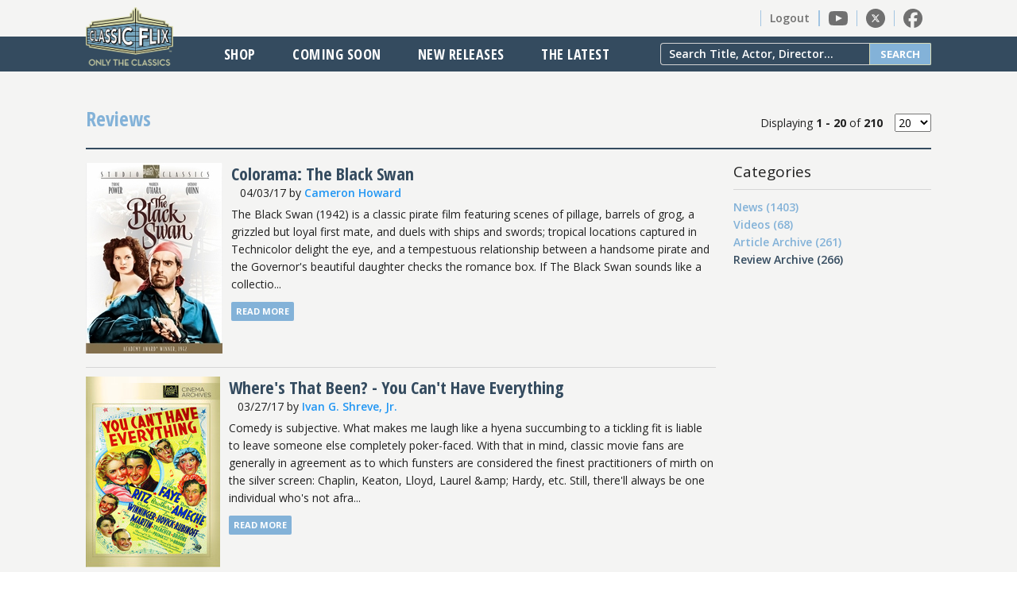

--- FILE ---
content_type: text/html; charset=utf-8
request_url: https://www.classicflix.com/latest
body_size: 9690
content:
<!DOCTYPE html>
<html>
<head>
<meta charset='utf-8'>
<title>ClassicFlix - Only the Classics - ClassicFlix</title>
<meta content='text/html; charset=UTF-8' http-equiv='Content-Type'>
<meta content='width=device-width, initial-scale=1.0, maximum-scale=1' name='viewport'>
<meta name="keywords" content="Classic Movies, Classic Films, Classic Television, Classic TV, Blu-ray, DVD, Classic Movie News, The Latest, Classic Movies Blu-ray,  Classic Movies DVD,  Classic Films Blu-ray, Classic Films DVD, Classic Films Online,  Silent Movies, Silent Film, Classic Movies from the 1930s, Classic Movies from the 1940s, Classic Movies from the 1950s, Classic Films from the 1930s, Classic Films from the 1940s, Classic Films from the 1950s, Black and White Movies, B&amp;W Movies" />
<meta name="description" content="Shop the ClassicFlix™ home video label with stars like Bette Davis, Orson Welles &amp; Henry Fonda!" />
<link href="https://https://www.classicflix.com/latest/" rel="canonical" />
<meta name="csrf-param" content="authenticity_token" />
<meta name="csrf-token" content="HT7gjyebbgEksCvfSw935AfSYZEpkA2WwyZAv4g5Ah/JfAMFZtXw4jC2qQSO5s0C7kPeN15J8Vz8aErwVGRrYA==" />
<link rel="shortcut icon" type="image/x-icon" href="/assets/favicon-8f18978e04b99b01382a20b9cc9867ea651156e602cf3c719cce870ca5c4b559.ico" />
<link rel="stylesheet" media="all" href="/assets/application.prod-c782d50782d87ed69b2f141e2e58dd09c88ea5b21d35704d3f3bf09b7bd4d1f5.css" />


<script src="/assets/application.prod-b708e0a86aa1a4da3b068f61eda230b72635e1cab466ae907da2615a8c45921b.js"></script>


<script src="/assets/rails_views-f0e47455285b4e5d34cb8d1466cfc0e7a5b0fefc2bdba31e6cbc2134fee3c1f6.js"></script>
</head>
<body class='latest latest-index'>
  <script>
    (function(i,s,o,g,r,a,m){i['GoogleAnalyticsObject']=r;i[r]=i[r]||function(){
    (i[r].q=i[r].q||[]).push(arguments)},i[r].l=1*new Date();a=s.createElement(o),
    m=s.getElementsByTagName(o)[0];a.async=1;a.src=g;m.parentNode.insertBefore(a,m)
    })(window,document,'script','//www.google-analytics.com/analytics.js','ga');

      ga('create', 'UA-4611118-3', 'auto');

    ga('require', 'displayfeatures');
    
    ga('send', 'pageview');
  </script>

<div class='container-fluid'>

</div>
<div class='c-page-container'>
<div class='c-page-container__header'>
<div data-react-class="HeaderProvider" data-react-props="{&quot;railsView&quot;:true}"></div>
</div>
<div class='c-page-container__body '>
<div class="c-wrapper u-padding-vertical--huge">
  <div class="o-layout o-layout--middle u-margin-bottom--tiny">
    <div class="o-layout__item u-3/4@tablet">
      <h1 class="u-font--h2 u-margin-bottom--tiny u-text-color--primary">
        Reviews
      </h1>
    </div>
    <div class="o-layout__item  u-1/4@tablet u-text-align--center u-text-align--right@tablet">
      <span class="u-margin-right--tiny"> Displaying  <b>1&nbsp;-&nbsp;20</b> of <b>210</b> </span>
      <form style="display: inline" action="/latest" accept-charset="UTF-8" method="get"><input name="utf8" type="hidden" value="&#x2713;" />
        <input type="hidden" name="resource" id="resource" />
        <select name="per_page" id="per_page" onChange="this.form.submit()"><option selected="selected" value="20">20</option>
<option value="50">50</option>
<option value="100">100</option></select>
</form>    </div>
  </div>
  <hr class="u-height-2 u-color--secondary u-margin-bottom--small"/>
  <div class="o-layout">
    <div class="o-layout__item u-3/4@tablet">
      <div id="blog_entry_container">
    <ul id="blog_entry_entries" class="u-list-style--none">
        <li class="u-margin-bottom--tiny">
          <div class="o-media--tablet o-media u-group">
  <div class="o-media__figure">
      <a title="The Black Swan" href="/products/the-black-swan024543239253-1942-2006">
        <img alt="The Black Swan" src="https://s3-us-west-1.amazonaws.com/classicflix-img/spree/images/attachments/000/001/756/product/open-uri20170423-85873-zi8yv7?1492964658" />
</a>  </div>
  <div class="o-media__body">
    <h2 class="u-font--h3 u-font-titles">
      <a class="u-text-color--secondary" href="/products/the-black-swan024543239253-1942-2006/reviews/3028">Colorama: The Black Swan</a>
    </h2>
    <div class="u-margin-bottom--micro">
      <footer class="blog_entry_details">
  <span class="u-padding-left--tiny blog_entry_date">04/03/17</span>
    by
      <a class="u-text-color--link-primary-dark u-font--semibold" href="/blog/author/cameron_howard">Cameron Howard</a>
</footer>

    </div>
    <p class="review_summary u-margin-bottom--tiny">
      The Black Swan (1942) is a classic pirate film featuring scenes of pillage, barrels of grog, a grizzled but loyal first mate, and duels with ships and swords; tropical locations captured in Technicolor delight the eye, and a tempestuous relationship between a handsome pirate and the Governor&#39;s beautiful daughter checks the romance box. If The Black Swan sounds like a collectio...
    </p>
    <a class="c-button c-button--primary u-font--uppercase c-button--tiny" href="/products/the-black-swan024543239253-1942-2006/reviews/3028">Read more</a>
  </div>
</div>
<hr class="u-margin-vertical--tiny">

        </li>
        <li class="u-margin-bottom--tiny">
          <div class="o-media--tablet o-media u-group">
  <div class="o-media__figure">
      <a title="You Can&#39;t Have Everything (Fox Cinema Archives)" href="/products/you-can-t-have-everything-fox-cinema-archives-024543920397-1937-2013">
        <img alt="You Can&#39;t Have Everything (Fox Cinema Archives)" src="https://s3-us-west-1.amazonaws.com/classicflix-img/spree/images/attachments/000/007/786/product/open-uri20170423-78940-1g7dkab?1492998008" />
</a>  </div>
  <div class="o-media__body">
    <h2 class="u-font--h3 u-font-titles">
      <a class="u-text-color--secondary" href="/products/you-can-t-have-everything-fox-cinema-archives-024543920397-1937-2013/reviews/3017">Where&#39;s That Been? - You Can&#39;t Have Everything</a>
    </h2>
    <div class="u-margin-bottom--micro">
      <footer class="blog_entry_details">
  <span class="u-padding-left--tiny blog_entry_date">03/27/17</span>
    by
      <a class="u-text-color--link-primary-dark u-font--semibold" href="/blog/author/ivan_g__shreve__jr_">Ivan G. Shreve, Jr.</a>
</footer>

    </div>
    <p class="review_summary u-margin-bottom--tiny">
      Comedy is subjective. What makes me laugh like a hyena succumbing to a tickling fit is liable to leave someone else completely poker-faced. With that in mind, classic movie fans are generally in agreement as to which funsters are considered the finest practitioners of mirth on the silver screen: Chaplin, Keaton, Lloyd, Laurel &amp;amp; Hardy, etc. Still, there&#39;ll always be one individual who&#39;s not afra...
    </p>
    <a class="c-button c-button--primary u-font--uppercase c-button--tiny" href="/products/you-can-t-have-everything-fox-cinema-archives-024543920397-1937-2013/reviews/3017">Read more</a>
  </div>
</div>
<hr class="u-margin-vertical--tiny">

        </li>
        <li class="u-margin-bottom--tiny">
          <div class="o-media--tablet o-media u-group">
  <div class="o-media__figure">
      <a title="The Woman in the Window" href="/products/the-woman-in-the-window027616081070-1944-2007">
        <img alt="The Woman in the Window" src="https://s3-us-west-1.amazonaws.com/classicflix-img/spree/images/attachments/000/004/143/product/open-uri20170423-85873-sqeyb3?1492974980" />
</a>  </div>
  <div class="o-media__body">
    <h2 class="u-font--h3 u-font-titles">
      <a class="u-text-color--secondary" href="/products/the-woman-in-the-window027616081070-1944-2007/reviews/2997">Teen Scene: The Woman in the Window</a>
    </h2>
    <div class="u-margin-bottom--micro">
      <footer class="blog_entry_details">
  <span class="u-padding-left--tiny blog_entry_date">03/13/17</span>
    by
      <a class="u-text-color--link-primary-dark u-font--semibold" href="/blog/author/virginie_pronovost">Virginie Pronovost</a>
</footer>

    </div>
    <p class="review_summary u-margin-bottom--tiny">
      The work of author-director Fritz Lang has an established notoriety among cinephiles, particularly for his innovative masterpieces, Metropolis and M. One most not forget that the German director also had an important career in the United States in the &#39;40s and &#39;50s, and his American films are now considered Hollywood classics, among them his collaborations with Joan Bennett. T...
    </p>
    <a class="c-button c-button--primary u-font--uppercase c-button--tiny" href="/products/the-woman-in-the-window027616081070-1944-2007/reviews/2997">Read more</a>
  </div>
</div>
<hr class="u-margin-vertical--tiny">

        </li>
        <li class="u-margin-bottom--tiny">
          <div class="o-media--tablet o-media u-group">
  <div class="o-media__figure">
      <a title="It&#39;s a Pleasure" href="/products/it-s-a-pleasure883904117353-1945-2009">
        <img alt="It&#39;s a Pleasure" src="https://s3-us-west-1.amazonaws.com/classicflix-img/spree/images/attachments/000/010/745/product/open-uri20170503-49071-qyj2h1?1493847624" />
</a>  </div>
  <div class="o-media__body">
    <h2 class="u-font--h3 u-font-titles">
      <a class="u-text-color--secondary" href="/products/it-s-a-pleasure883904117353-1945-2009/reviews/2984">Colorama: It&#39;s a Pleasure</a>
    </h2>
    <div class="u-margin-bottom--micro">
      <footer class="blog_entry_details">
  <span class="u-padding-left--tiny blog_entry_date">03/01/17</span>
    by
      <a class="u-text-color--link-primary-dark u-font--semibold" href="/blog/author/cameron_howard">Cameron Howard</a>
</footer>

    </div>
    <p class="review_summary u-margin-bottom--tiny">
      Sonja Henie was a virtuoso who conquered the world of competitive figure skating. She competed at the 1924 Olympics at the ripe old age of eleven (she came in 8th out of 8), and won her first of ten consecutive World Figure Skating Championships in 1927 when she was only fourteen. The next year, she took home her first of three consecutive Olympic gold medals, a record still unbeaten. But after...
    </p>
    <a class="c-button c-button--primary u-font--uppercase c-button--tiny" href="/products/it-s-a-pleasure883904117353-1945-2009/reviews/2984">Read more</a>
  </div>
</div>
<hr class="u-margin-vertical--tiny">

        </li>
        <li class="u-margin-bottom--tiny">
          <div class="o-media--tablet o-media u-group">
  <div class="o-media__figure">
      <a title="Children of Divorce (DVD / Blu-Ray Combo)" href="/products/children-of-divorce-dvd-blu-ray-combo-617311675898-1927-2016">
        <img alt="Children of Divorce (DVD / Blu-Ray Combo)" src="https://s3-us-west-1.amazonaws.com/classicflix-img/spree/images/attachments/000/009/247/product/open-uri20170424-62134-1hv5sxn?1493044677" />
</a>  </div>
  <div class="o-media__body">
    <h2 class="u-font--h3 u-font-titles">
      <a class="u-text-color--secondary" href="/products/children-of-divorce-dvd-blu-ray-combo-617311675898-1927-2016/reviews/2961">Where&#39;s That Been? - Children of Divorce</a>
    </h2>
    <div class="u-margin-bottom--micro">
      <footer class="blog_entry_details">
  <span class="u-padding-left--tiny blog_entry_date">02/13/17</span>
    by
      <a class="u-text-color--link-primary-dark u-font--semibold" href="/blog/author/ivan_g__shreve__jr_">Ivan G. Shreve, Jr.</a>
</footer>

    </div>
    <p class="review_summary u-margin-bottom--tiny">
      &#39;Isn&#39;t anyone ever going to come for us?&#39; wails young Kitty Flanders (Joyce Coad) to her best pal Jean Waddington (Yvonne Pelletier) as the two of them watch their classmates reunite with visiting family members. Both girls, &#39;children of divorce,&#39; have been housed in a Paris convent school so that their presence doesn&#39;t become an inconvenience to their neglectful parents.It...
    </p>
    <a class="c-button c-button--primary u-font--uppercase c-button--tiny" href="/products/children-of-divorce-dvd-blu-ray-combo-617311675898-1927-2016/reviews/2961">Read more</a>
  </div>
</div>
<hr class="u-margin-vertical--tiny">

        </li>
        <li class="u-margin-bottom--tiny">
          <div class="o-media--tablet o-media u-group">
  <div class="o-media__figure">
      <a title="The House of Mystery" href="/products/the-house-of-mystery617311678196-1921-2015">
        <img alt="The House of Mystery" src="https://s3-us-west-1.amazonaws.com/classicflix-img/spree/images/attachments/000/007/990/product/open-uri20170423-78940-gzdzqp?1492999184" />
</a>  </div>
  <div class="o-media__body">
    <h2 class="u-font--h3 u-font-titles">
      <a class="u-text-color--secondary" href="/products/the-house-of-mystery617311678196-1921-2015/reviews/2941">Where&#39;s That Been? - The House of Mystery</a>
    </h2>
    <div class="u-margin-bottom--micro">
      <footer class="blog_entry_details">
  <span class="u-padding-left--tiny blog_entry_date">02/02/17</span>
    by
      <a class="u-text-color--link-primary-dark u-font--semibold" href="/blog/author/ivan_g__shreve__jr_">Ivan G. Shreve, Jr.</a>
</footer>

    </div>
    <p class="review_summary u-margin-bottom--tiny">
      Mention &#39;cliffhangers&#39; or &#39;serials&#39; to a classic film fan and chances are they&#39;ll conjure up images of Saturday matinees, where kids gathered every week to see heroes like Flash Gordon and Dick Tracy battle it out with villains before they ended up in a precarious situation that would require attendance at that same theater the following week (&#39;To be continued...&#39;). But before becoming entertai...
    </p>
    <a class="c-button c-button--primary u-font--uppercase c-button--tiny" href="/products/the-house-of-mystery617311678196-1921-2015/reviews/2941">Read more</a>
  </div>
</div>
<hr class="u-margin-vertical--tiny">

        </li>
        <li class="u-margin-bottom--tiny">
          <div class="o-media--tablet o-media u-group">
  <div class="o-media__figure">
      <a title="Deadline U.S.A." href="/products/deadline-u-s-a-738329206178-1952-2016">
        <img alt="Deadline U.S.A." src="https://s3-us-west-1.amazonaws.com/classicflix-img/spree/images/attachments/000/008/872/product/open-uri20170423-78940-1h2vtjv?1493004452" />
</a>  </div>
  <div class="o-media__body">
    <h2 class="u-font--h3 u-font-titles">
      <a class="u-text-color--secondary" href="/products/deadline-u-s-a-738329206178-1952-2016/reviews/2916">Where&#39;s That Been? - Deadline U.S.A.</a>
    </h2>
    <div class="u-margin-bottom--micro">
      <footer class="blog_entry_details">
  <span class="u-padding-left--tiny blog_entry_date">01/16/17</span>
    by
      <a class="u-text-color--link-primary-dark u-font--semibold" href="/blog/author/ivan_g__shreve__jr_">Ivan G. Shreve, Jr.</a>
</footer>

    </div>
    <p class="review_summary u-margin-bottom--tiny">
      In the bustling newsroom offices of The Day, a major metropolitan newspaper, managing editor Ed Hutcheson (Humphrey Bogart) is sandbagged by an AP wire report announcing the paper will be sold to a competing tabloid by the heirs of The Day&#39;s founder, John Garrison. Garrison&#39;s widow Margaret (Ethel Barrymore) and her daughters Alice (Fay Baker) and Katharine (Joyce Mackenzie) c...
    </p>
    <a class="c-button c-button--primary u-font--uppercase c-button--tiny" href="/products/deadline-u-s-a-738329206178-1952-2016/reviews/2916">Read more</a>
  </div>
</div>
<hr class="u-margin-vertical--tiny">

        </li>
        <li class="u-margin-bottom--tiny">
          <div class="o-media--tablet o-media u-group">
  <div class="o-media__figure">
      <a title="Panic in Year Zero" href="/products/panic-in-year-zero738329200695-1962-2016">
        <img alt="Panic in Year Zero" src="https://s3-us-west-1.amazonaws.com/classicflix-img/spree/images/attachments/000/008/769/product/open-uri20170423-78940-h3r5w1?1493003919" />
</a>  </div>
  <div class="o-media__body">
    <h2 class="u-font--h3 u-font-titles">
      <a class="u-text-color--secondary" href="/products/panic-in-year-zero738329200695-1962-2016/reviews/2908">Don&#39;t Be Afraid of the Panic in Year Zero</a>
    </h2>
    <div class="u-margin-bottom--micro">
      <footer class="blog_entry_details">
  <span class="u-padding-left--tiny blog_entry_date">01/10/17</span>
    by
      <a class="u-text-color--link-primary-dark u-font--semibold" href="/blog/author/rick_brooks">Rick Brooks</a>
</footer>

    </div>
    <p class="review_summary u-margin-bottom--tiny">
      Released mere months before the Cuban Missile Crisis, Panic in Year Zero! is a compelling Cold War drama with a fascinating blend of elements, combining disturbing adult-oriented themes with some of the more juvenile-focused hallmarks of its studio, American International Pictures (AIP). Kino Lorber&#39;s video release is an excellent presentation of a fine film that takes us through some ...
    </p>
    <a class="c-button c-button--primary u-font--uppercase c-button--tiny" href="/products/panic-in-year-zero738329200695-1962-2016/reviews/2908">Read more</a>
  </div>
</div>
<hr class="u-margin-vertical--tiny">

        </li>
        <li class="u-margin-bottom--tiny">
          <div class="o-media--tablet o-media u-group">
  <div class="o-media__figure">
      <a title="Little Women" href="/products/little-women012569515925-1933-2001">
        <img alt="Little Women" src="https://s3-us-west-1.amazonaws.com/classicflix-img/spree/images/attachments/000/001/738/product/open-uri20170423-85873-4ks0dv?1492964584" />
</a>  </div>
  <div class="o-media__body">
    <h2 class="u-font--h3 u-font-titles">
      <a class="u-text-color--secondary" href="/products/little-women012569515925-1933-2001/reviews/2884">Teen Scene: Little Women</a>
    </h2>
    <div class="u-margin-bottom--micro">
      <footer class="blog_entry_details">
  <span class="u-padding-left--tiny blog_entry_date">12/20/16</span>
    by
      <a class="u-text-color--link-primary-dark u-font--semibold" href="/blog/author/virginie_pronovost">Virginie Pronovost</a>
</footer>

    </div>
    <p class="review_summary u-margin-bottom--tiny">
      Christmas is waiting impatiently at the door, which means hot chocolate, cookies and, of course, Christmas movies made to be watched with friends and family. The movies of this holiday season make us smile and put us in the holiday spirit. Many excellent Christmas films have been made through the ages, but my choice is George Cukor&#39;s Little Women. It might not be the most &#39;Chrismasy&#39; o...
    </p>
    <a class="c-button c-button--primary u-font--uppercase c-button--tiny" href="/products/little-women012569515925-1933-2001/reviews/2884">Read more</a>
  </div>
</div>
<hr class="u-margin-vertical--tiny">

        </li>
        <li class="u-margin-bottom--tiny">
          <div class="o-media--tablet o-media u-group">
  <div class="o-media__figure">
      <a title="White Christmas - Diamond Edition" href="/products/white-christmas-diamond-edition032429200969-1954-2014">
        <img alt="White Christmas - Diamond Edition" src="https://s3-us-west-1.amazonaws.com/classicflix-img/spree/images/attachments/000/011/278/product/open-uri20170503-49071-s67aoz?1493849660" />
</a>  </div>
  <div class="o-media__body">
    <h2 class="u-font--h3 u-font-titles">
      <a class="u-text-color--secondary" href="/products/white-christmas-diamond-edition032429200969-1954-2014/reviews/2882">Colorama: White Christmas</a>
    </h2>
    <div class="u-margin-bottom--micro">
      <footer class="blog_entry_details">
  <span class="u-padding-left--tiny blog_entry_date">12/19/16</span>
    by
      <a class="u-text-color--link-primary-dark u-font--semibold" href="/blog/author/cameron_howard">Cameron Howard</a>
</footer>

    </div>
    <p class="review_summary u-margin-bottom--tiny">
      In September 1954, Variety wrote that &#39;White Christmas should be a natural at the box office, introducing as it does Paramount&#39;s new VistaVision system with such a hot ensemble as Bing Crosby, Danny Kaye, and an Irving Berlin score.&#39;Variety was right: White Christmas became the highest grossing film of 1954, raking in 2 million (that&#39;s over 02 mil...
    </p>
    <a class="c-button c-button--primary u-font--uppercase c-button--tiny" href="/products/white-christmas-diamond-edition032429200969-1954-2014/reviews/2882">Read more</a>
  </div>
</div>
<hr class="u-margin-vertical--tiny">

        </li>
        <li class="u-margin-bottom--tiny">
          <div class="o-media--tablet o-media u-group">
  <div class="o-media__figure">
      <a title="Cover Up" href="/products/cover-up738329153724-1949-2015">
        <img alt="Cover Up" src="https://s3-us-west-1.amazonaws.com/classicflix-img/spree/images/attachments/000/010/715/product/open-uri20170503-49071-1sru46j?1493847498" />
</a>  </div>
  <div class="o-media__body">
    <h2 class="u-font--h3 u-font-titles">
      <a class="u-text-color--secondary" href="/products/cover-up738329153724-1949-2015/reviews/2877">Where&#39;s That Been? - Cover Up</a>
    </h2>
    <div class="u-margin-bottom--micro">
      <footer class="blog_entry_details">
  <span class="u-padding-left--tiny blog_entry_date">12/15/16</span>
    by
      <a class="u-text-color--link-primary-dark u-font--semibold" href="/blog/author/ivan_g__shreve__jr_">Ivan G. Shreve, Jr.</a>
</footer>

    </div>
    <p class="review_summary u-margin-bottom--tiny">
      As she boards a bus for Cleberg, the picaresque town she calls home, Anita Weatherby (Barbara Britton) is told by the driver that Cleberg resident Roger Phillips committed suicide. The death is of great interest to Anita&#39;s traveling companion (she met him on the train, and he&#39;s proved most helpful assisting her in carrying some Christmas presents), an insurance investigator named Sam Donovan (D...
    </p>
    <a class="c-button c-button--primary u-font--uppercase c-button--tiny" href="/products/cover-up738329153724-1949-2015/reviews/2877">Read more</a>
  </div>
</div>
<hr class="u-margin-vertical--tiny">

        </li>
        <li class="u-margin-bottom--tiny">
          <div class="o-media--tablet o-media u-group">
  <div class="o-media__figure">
      <a title="Singin&#39; in the Rain (60th Anniversary Edition)" href="/products/singin-in-the-rain-60th-anniversary-edition-883929266777-1952-2012">
        <img alt="Singin&#39; in the Rain (60th Anniversary Edition)" src="https://s3-us-west-1.amazonaws.com/classicflix-img/spree/images/attachments/000/003/671/product/open-uri20170423-85873-ff6qzi?1492972734" />
</a>  </div>
  <div class="o-media__body">
    <h2 class="u-font--h3 u-font-titles">
      <a class="u-text-color--secondary" href="/products/singin-in-the-rain-60th-anniversary-edition-883929266777-1952-2012/reviews/2868">Teen Scene - Singin&#39; in the Rain</a>
    </h2>
    <div class="u-margin-bottom--micro">
      <footer class="blog_entry_details">
  <span class="u-padding-left--tiny blog_entry_date">12/08/16</span>
    by
      <a class="u-text-color--link-primary-dark u-font--semibold" href="/blog/author/virginie_pronovost">Virginie Pronovost</a>
</footer>

    </div>
    <p class="review_summary u-margin-bottom--tiny">
      This month, I&#39;ll explore the world of the musical, a movie genre too often underestimated by the people of the Y generation. Singin&#39; in the Rain is the kind of movie that even people who normally don&#39;t like musicals can enjoy! There&#39;s something magical about this film and it&#39;s through the combination of its many positive points.Singin&#39; in the Rain is a glorious tri...
    </p>
    <a class="c-button c-button--primary u-font--uppercase c-button--tiny" href="/products/singin-in-the-rain-60th-anniversary-edition-883929266777-1952-2012/reviews/2868">Read more</a>
  </div>
</div>
<hr class="u-margin-vertical--tiny">

        </li>
        <li class="u-margin-bottom--tiny">
          <div class="o-media--tablet o-media u-group">
  <div class="o-media__figure">
      <a title="Nothing Sacred" href="/products/nothing-sacred738329081621-1937-2011">
        <img alt="Nothing Sacred" src="https://s3-us-west-1.amazonaws.com/classicflix-img/spree/images/attachments/000/001/976/product/open-uri20170423-85873-136zsqn?1492965609" />
</a>  </div>
  <div class="o-media__body">
    <h2 class="u-font--h3 u-font-titles">
      <a class="u-text-color--secondary" href="/products/nothing-sacred738329081621-1937-2011/reviews/2863">Colorama: Nothing Sacred</a>
    </h2>
    <div class="u-margin-bottom--micro">
      <footer class="blog_entry_details">
  <span class="u-padding-left--tiny blog_entry_date">12/05/16</span>
    by
      <a class="u-text-color--link-primary-dark u-font--semibold" href="/blog/author/cameron_howard">Cameron Howard</a>
</footer>

    </div>
    <p class="review_summary u-margin-bottom--tiny">
      An unscrupulous reporter takes advantage of a tragic story to sell papers and manipulate the world -- sound familiar? This is a common tale, but it was seldom told with such comic flair as in 1937&#39;s Nothing Sacred. Starring Fredric March as the reporter and Carole Lombard as the heroine of his sad story, the movie deftly layers its screwball comedy with biting cynicism to take aim at n...
    </p>
    <a class="c-button c-button--primary u-font--uppercase c-button--tiny" href="/products/nothing-sacred738329081621-1937-2011/reviews/2863">Read more</a>
  </div>
</div>
<hr class="u-margin-vertical--tiny">

        </li>
        <li class="u-margin-bottom--tiny">
          <div class="o-media--tablet o-media u-group">
  <div class="o-media__figure">
      <a title="Flying Luck" href="/products/flying-luck-1927-2014">
        <img alt="Flying Luck" src="https://s3-us-west-1.amazonaws.com/classicflix-img/spree/images/attachments/000/008/169/product/open-uri20170423-78940-1mphzm5?1493000197" />
</a>  </div>
  <div class="o-media__body">
    <h2 class="u-font--h3 u-font-titles">
      <a class="u-text-color--secondary" href="/products/flying-luck-1927-2014/reviews/2850">Where&#39;s That Been? - Flying Luck</a>
    </h2>
    <div class="u-margin-bottom--micro">
      <footer class="blog_entry_details">
  <span class="u-padding-left--tiny blog_entry_date">11/28/16</span>
    by
      <a class="u-text-color--link-primary-dark u-font--semibold" href="/blog/author/ivan_g__shreve__jr_">Ivan G. Shreve, Jr.</a>
</footer>

    </div>
    <p class="review_summary u-margin-bottom--tiny">
      On May 20, 1927, a 25-year-old aviator named Charles Lindbergh skyrocketed to international fame by piloting a single-seat, single-engine plane (The Spirit of St. Louis) from Roosevelt Field in Long Island, N.Y. to Le Bourget Field in Paris, France. Lindbergh was not, as commonly believed, the first person to make a Transatlantic flight (there were eighteen people ahead of him), but he...
    </p>
    <a class="c-button c-button--primary u-font--uppercase c-button--tiny" href="/products/flying-luck-1927-2014/reviews/2850">Read more</a>
  </div>
</div>
<hr class="u-margin-vertical--tiny">

        </li>
        <li class="u-margin-bottom--tiny">
          <div class="o-media--tablet o-media u-group">
  <div class="o-media__figure">
      <a title="How to Steal a Million" href="/products/how-to-steal-a-million024543130390-1966-2004">
        <img alt="How to Steal a Million" src="https://s3-us-west-1.amazonaws.com/classicflix-img/spree/images/attachments/000/004/061/product/open-uri20170423-85873-1d53hkf?1492974603" />
</a>  </div>
  <div class="o-media__body">
    <h2 class="u-font--h3 u-font-titles">
      <a class="u-text-color--secondary" href="/products/how-to-steal-a-million024543130390-1966-2004/reviews/2825">Colorama: How to Steal a Million</a>
    </h2>
    <div class="u-margin-bottom--micro">
      <footer class="blog_entry_details">
  <span class="u-padding-left--tiny blog_entry_date">11/07/16</span>
    by
      <a class="u-text-color--link-primary-dark u-font--semibold" href="/blog/author/cameron_howard">Cameron Howard</a>
</footer>

    </div>
    <p class="review_summary u-margin-bottom--tiny">
      Audrey Hepburn plays a chic Parisian woman who meets a handsome stranger -- but beware! -- he is not quite what he seems. Together they gallivant around the City of Lights, trading quips, kisses, and mischief. No, it&#39;s not Charade (1963). It&#39;s not Paris When It Sizzles (1964), either. It&#39;s How to Steal a Million (1966) starring Audrey Hepburn and Peter O&#39;Toole.
    </p>
    <a class="c-button c-button--primary u-font--uppercase c-button--tiny" href="/products/how-to-steal-a-million024543130390-1966-2004/reviews/2825">Read more</a>
  </div>
</div>
<hr class="u-margin-vertical--tiny">

        </li>
        <li class="u-margin-bottom--tiny">
          <div class="o-media--tablet o-media u-group">
  <div class="o-media__figure">
      <a title="The Day the Earth Stood Still (Special Edition)" href="/products/the-day-the-earth-stood-still-special-edition-024543553212-1951-2008">
        <img alt="The Day the Earth Stood Still (Special Edition)" src="https://s3-us-west-1.amazonaws.com/classicflix-img/spree/images/attachments/000/001/830/product/open-uri20170423-85873-vfqtaj?1492964979" />
</a>  </div>
  <div class="o-media__body">
    <h2 class="u-font--h3 u-font-titles">
      <a class="u-text-color--secondary" href="/products/the-day-the-earth-stood-still-special-edition-024543553212-1951-2008/reviews/2804">Teen Scene: The Day the Earth Stood Still</a>
    </h2>
    <div class="u-margin-bottom--micro">
      <footer class="blog_entry_details">
  <span class="u-padding-left--tiny blog_entry_date">10/25/16</span>
    by
      <a class="u-text-color--link-primary-dark u-font--semibold" href="/blog/author/virginie_pronovost">Virginie Pronovost</a>
</footer>

    </div>
    <p class="review_summary u-margin-bottom--tiny">
      Some of the most worthy movies are both intelligent and entertaining because they attract people for the good reasons. Robert Wise&#39;s 1951 film The Day the Earth Stood Still is the exceptions to the rule. The film is considered one of the best science-fiction films of the &#39;50s (the golden decade for the genre).Teens might be more familiar with 2008&#39;s mediocre remake starring...
    </p>
    <a class="c-button c-button--primary u-font--uppercase c-button--tiny" href="/products/the-day-the-earth-stood-still-special-edition-024543553212-1951-2008/reviews/2804">Read more</a>
  </div>
</div>
<hr class="u-margin-vertical--tiny">

        </li>
        <li class="u-margin-bottom--tiny">
          <div class="o-media--tablet o-media u-group">
  <div class="o-media__figure">
      <a title="The Birds (Collector&#39;s Edition)" href="/products/the-birds-collector-s-edition-025192027529-1963-2000">
        <img alt="The Birds (Collector&#39;s Edition)" src="https://s3-us-west-1.amazonaws.com/classicflix-img/spree/images/attachments/000/003/679/product/open-uri20170423-85873-4eknh3?1492972782" />
</a>  </div>
  <div class="o-media__body">
    <h2 class="u-font--h3 u-font-titles">
      <a class="u-text-color--secondary" href="/products/the-birds-collector-s-edition-025192027529-1963-2000/reviews/2795">Colorama: The Birds</a>
    </h2>
    <div class="u-margin-bottom--micro">
      <footer class="blog_entry_details">
  <span class="u-padding-left--tiny blog_entry_date">10/19/16</span>
    by
      <a class="u-text-color--link-primary-dark u-font--semibold" href="/blog/author/cameron_howard">Cameron Howard</a>
</footer>

    </div>
    <p class="review_summary u-margin-bottom--tiny">
      Despite a lukewarm reception upon premiere in 1963, The Birds is now considered one of Alfred Hitchcock&#39;s masterpieces. The follow-up to Psycho (1960), a film that would be difficult to top for anyone, Hitchcock didn&#39;t release a movie for three years after his visit to the Bates Motel, making it the longest break between pictures in his career. But The Birds was certainly worth the wai...
    </p>
    <a class="c-button c-button--primary u-font--uppercase c-button--tiny" href="/products/the-birds-collector-s-edition-025192027529-1963-2000/reviews/2795">Read more</a>
  </div>
</div>
<hr class="u-margin-vertical--tiny">

        </li>
        <li class="u-margin-bottom--tiny">
          <div class="o-media--tablet o-media u-group">
  <div class="o-media__figure">
      <a title="The Defenders - Season 1" href="/products/the-defenders-season-1826663164695-1961-2016">
        <img alt="The Defenders - Season 1" src="https://s3-us-west-1.amazonaws.com/classicflix-img/spree/images/attachments/000/008/820/product/open-uri20170423-78940-1536ili?1493004185" />
</a>  </div>
  <div class="o-media__body">
    <h2 class="u-font--h3 u-font-titles">
      <a class="u-text-color--secondary" href="/products/the-defenders-season-1826663164695-1961-2016/reviews/2788">Standing By The Defenders, Season One</a>
    </h2>
    <div class="u-margin-bottom--micro">
      <footer class="blog_entry_details">
  <span class="u-padding-left--tiny blog_entry_date">10/13/16</span>
    by
      <a class="u-text-color--link-primary-dark u-font--semibold" href="/blog/author/ivan_g__shreve__jr_">Ivan G. Shreve, Jr.</a>
</footer>

    </div>
    <p class="review_summary u-margin-bottom--tiny">
      From 1961 to 1965, CBS Television was the home of The Defenders, an hour-long drama that become the gold standard of &#39;courtroom&#39; shows, since the series eschewed the &#39;whodunit&#39; premise of programs like Perry Mason in favor of tackling serious legal and social issues of the era (capital punishment, euthanasia, child abuse, etc.). The Defenders went on to score a total ...
    </p>
    <a class="c-button c-button--primary u-font--uppercase c-button--tiny" href="/products/the-defenders-season-1826663164695-1961-2016/reviews/2788">Read more</a>
  </div>
</div>
<hr class="u-margin-vertical--tiny">

        </li>
        <li class="u-margin-bottom--tiny">
          <div class="o-media--tablet o-media u-group">
  <div class="o-media__figure">
      <a title="Dead End" href="/products/dead-end883929405121-1937-2014">
        <img alt="Dead End" src="https://s3-us-west-1.amazonaws.com/classicflix-img/spree/images/attachments/000/001/873/product/open-uri20170423-85873-dp3d1a?1492965154" />
</a>  </div>
  <div class="o-media__body">
    <h2 class="u-font--h3 u-font-titles">
      <a class="u-text-color--secondary" href="/products/dead-end883929405121-1937-2014/reviews/2763">Teen Scene: Dead End</a>
    </h2>
    <div class="u-margin-bottom--micro">
      <footer class="blog_entry_details">
  <span class="u-padding-left--tiny blog_entry_date">09/28/16</span>
    by
      <a class="u-text-color--link-primary-dark u-font--semibold" href="/blog/author/virginie_pronovost">Virginie Pronovost</a>
</footer>

    </div>
    <p class="review_summary u-margin-bottom--tiny">
      Known as one of Hollywood&#39;s most prolific movie directors, William Wyler had a career that began in the &#39;20s and ended in the &#39;70s. He was a favorite of the Academy and won no less than three Best Director Oscar for his tremendous work on Mrs. Miniver, The Best Years of Our Lives and Ben-Hur. Today, Wyler is mainly remembered for 
    </p>
    <a class="c-button c-button--primary u-font--uppercase c-button--tiny" href="/products/dead-end883929405121-1937-2014/reviews/2763">Read more</a>
  </div>
</div>
<hr class="u-margin-vertical--tiny">

        </li>
        <li class="u-margin-bottom--tiny">
          <div class="o-media--tablet o-media u-group">
  <div class="o-media__figure">
      <a title="Death Valley Days - Season 1" href="/products/death-valley-days-season-1826663164176-1952-2016">
        <img alt="Death Valley Days - Season 1" src="https://s3-us-west-1.amazonaws.com/classicflix-img/spree/images/attachments/000/008/724/product/open-uri20170423-78940-129uob4?1493003688" />
</a>  </div>
  <div class="o-media__body">
    <h2 class="u-font--h3 u-font-titles">
      <a class="u-text-color--secondary" href="/products/death-valley-days-season-1826663164176-1952-2016/reviews/2751">It&#39;s All in a Day&#39;s Work: Death Valley Days, Season 1</a>
    </h2>
    <div class="u-margin-bottom--micro">
      <footer class="blog_entry_details">
  <span class="u-padding-left--tiny blog_entry_date">09/21/16</span>
    by
      <a class="u-text-color--link-primary-dark u-font--semibold" href="/blog/author/rick_brooks">Rick Brooks</a>
</footer>

    </div>
    <p class="review_summary u-margin-bottom--tiny">
      With eighteen seasons and well over 500 episodes, Death Valley Days is one of the longest-running television programs never to receive a legitimate season set on DVD...until now! Through its Timeless label, Shout Factory has brought the first season of this half-hour Western anthology in a 3-disc set containing all eighteen half-hour episodes.Death Valley Days was ...
    </p>
    <a class="c-button c-button--primary u-font--uppercase c-button--tiny" href="/products/death-valley-days-season-1826663164176-1952-2016/reviews/2751">Read more</a>
  </div>
</div>
<hr class="u-margin-vertical--tiny">

        </li>
    </ul>
    <div class="u-margin-vertical--large">
      
  <ul class="pagination pagination-sm">
    <li class="previous disabled">
    <a href="javascript:;">&laquo;</a>
</li>

        <li class="active">
  <a href="/latest?per_page=20">1</a>
</li>

        <li class="">
  <a rel="next" href="/latest?page=2&amp;per_page=20">2</a>
</li>

        <li class="">
  <a href="/latest?page=3&amp;per_page=20">3</a>
</li>

        <li class="">
  <a href="/latest?page=4&amp;per_page=20">4</a>
</li>

        <li class="">
  <a href="/latest?page=5&amp;per_page=20">5</a>
</li>

        <li class="gap"><a>..</a></li>

    <li class="next ">
    <a rel="next" href="/latest?page=2&amp;per_page=20">&raquo;</a>
</li>

  </ul>

    </div>
</div>

    </div>
    <div class="o-layout__item u-1/4@tablet">
      <aside>
  <h2 class="u-font--open-sans u-font--normal u-font--larger">Categories</h2>
  <hr class="u-margin-vertical--tiny">
  <div class="u-margin-bottom">
    <a
      class="u-display--block u-font--semibold u-text-color--primary"
      href="/latest?resource=announcement">
      News (1403)
    </a>
    <a
      class="u-display--block u-font--semibold u-text-color--primary"
      href="/latest?resource=video">
      Videos (68)
    </a>
    <a
      class="u-display--block u-font--semibold u-text-color--primary"
      href="/latest?resource=article">
      Article Archive (261)
    </a>
    <a
       class="u-display--block u-font--semibold u-text-color--secondary"
      href="/latest">
      Review Archive (266)
    </a>
  </div>
</aside>

    </div>
  </div>
</div>

</div>
<div data-react-class="Footer" data-react-props="{}"></div>
</div>
</body>
</html>


--- FILE ---
content_type: text/plain
request_url: https://www.google-analytics.com/j/collect?v=1&_v=j102&a=2132106822&t=pageview&_s=1&dl=https%3A%2F%2Fwww.classicflix.com%2Flatest&ul=en-us%40posix&dt=ClassicFlix%20-%20Only%20the%20Classics%20-%20ClassicFlix&sr=1280x720&vp=1280x720&_u=IGBAgEABAAAAACAAI~&jid=975380804&gjid=1807337978&cid=1759385421.1768924017&tid=UA-4611118-3&_gid=878456253.1768924017&_slc=1&z=900687979
body_size: -451
content:
2,cG-LWMLNLEH1L